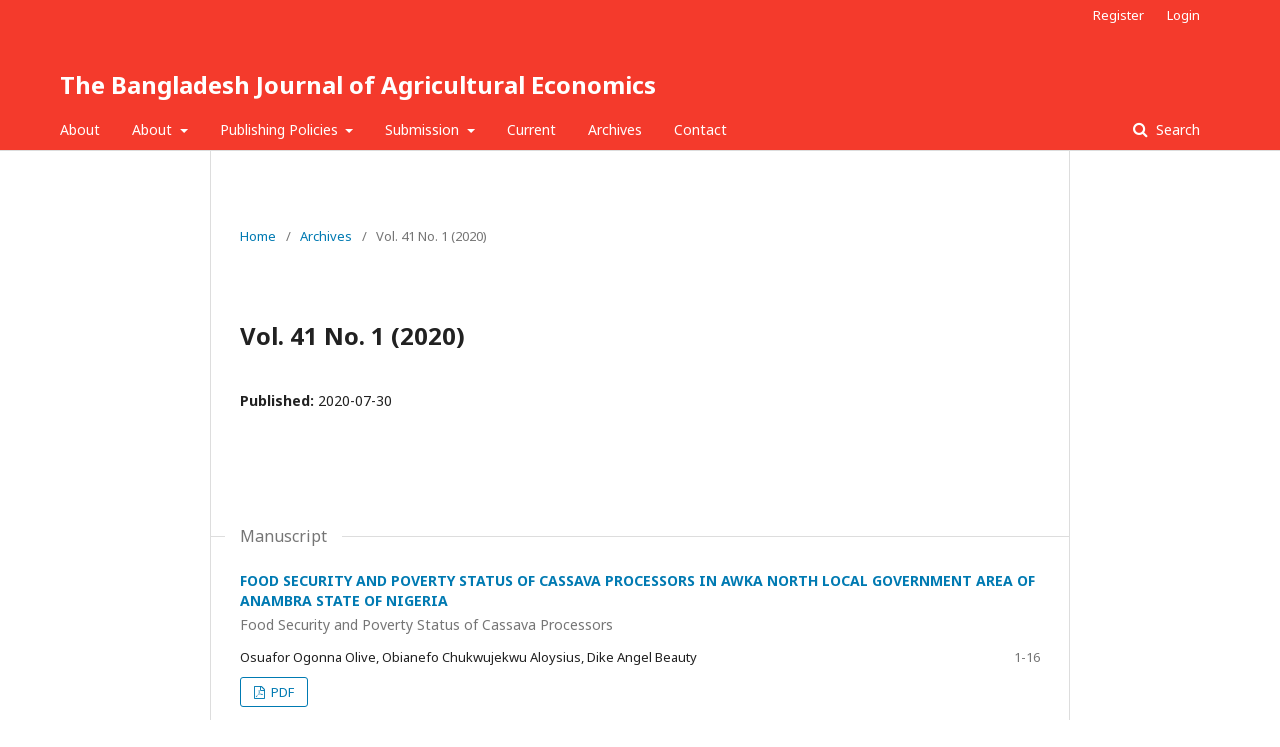

--- FILE ---
content_type: text/html; charset=utf-8
request_url: https://bjae.bau.edu.bd/index.php/home/issue/view/4
body_size: 34492
content:
	<!DOCTYPE html>
<html lang="en-US" xml:lang="en-US">
<head>
	<meta charset="utf-8">
	<meta name="viewport" content="width=device-width, initial-scale=1.0">
	<title>
		Vol. 41 No. 1 (2020)
							| The Bangladesh Journal of Agricultural Economics
			</title>

	
<meta name="generator" content="Open Journal Systems 3.1.2.0">
<meta name = "keywords" content= "Bangladesh", "Journal", "Agricultural Economics", "BJAE", "Bangladesh Journal of Agricultural Economics", "BAU">
<meta name="google-site-verification" content="wCWxgtwoHkuLaXmpx_SoFdiNIcT-buM1DPledpAu8Bc" />
<link rel="icon" href="https://bjae.bau.edu.bd/public/journals/1/favicon_en_US.jpg">
	<link rel="stylesheet" href="https://bjae.bau.edu.bd/index.php/home/$$$call$$$/page/page/css?name=stylesheet" type="text/css" /><link rel="stylesheet" href="//fonts.googleapis.com/css?family=Noto+Sans:400,400italic,700,700italic" type="text/css" /><link rel="stylesheet" href="https://cdnjs.cloudflare.com/ajax/libs/font-awesome/4.7.0/css/font-awesome.css?v=3.1.2.0" type="text/css" /><link rel="stylesheet" href="https://bjae.bau.edu.bd/public/journals/1/styleSheet.css?v=3.1.2.0" type="text/css" />
</head>
<body class="pkp_page_issue pkp_op_view" dir="ltr">

	<div class="cmp_skip_to_content">
		<a href="#pkp_content_main">Skip to main content</a>
		<a href="#pkp_content_nav">Skip to main navigation menu</a>
		<a href="#pkp_content_footer">Skip to site footer</a>
	</div>
	<div class="pkp_structure_page">

				<header class="pkp_structure_head" id="headerNavigationContainer" role="banner">
			<div class="pkp_head_wrapper">

				<div class="pkp_site_name_wrapper">
																<div class="pkp_site_name">
																								<a href="															https://bjae.bau.edu.bd/
													" class="is_text">The Bangladesh Journal of Agricultural Economics</a>
																	</div>
									</div>

								
									<nav class="pkp_navigation_primary_row" aria-label="Site Navigation">
						<div class="pkp_navigation_primary_wrapper">
																				<ul id="navigationPrimary" class="pkp_navigation_primary pkp_nav_list">
								<li class="">
				<a href="https://bjae.bau.edu.bd/index.php/home/home">
					About
				</a>
							</li>
								<li class="">
				<a href="https://bjae.bau.edu.bd/index.php/home/about">
					About
				</a>
									<ul>
																					<li class="">
									<a href="https://bjae.bau.edu.bd/index.php/home/scope">
										Aims and Scope
									</a>
								</li>
																												<li class="">
									<a href="https://bjae.bau.edu.bd/index.php/home/about/editorialTeam">
										Editorial Team
									</a>
								</li>
																		</ul>
							</li>
								<li class="">
				<a href="https://bjae.bau.edu.bd/index.php/home/policies">
					Publishing Policies
				</a>
									<ul>
																					<li class="">
									<a href="https://bjae.bau.edu.bd/index.php/home/ethics">
										Publication Ethics
									</a>
								</li>
																												<li class="">
									<a href="https://bjae.bau.edu.bd/index.php/home/oap">
										Open Access Policy
									</a>
								</li>
																												<li class="">
									<a href="https://bjae.bau.edu.bd/index.php/home/PeerReview">
										Peer Review Policy
									</a>
								</li>
																												<li class="">
									<a href="https://bjae.bau.edu.bd/index.php/home/payment">
										Payment Information
									</a>
								</li>
																		</ul>
							</li>
								<li class="">
				<a href="https://bjae.bau.edu.bd/index.php/home/submission">
					Submission
				</a>
									<ul>
																					<li class="">
									<a href="https://bjae.bau.edu.bd/index.php/home/guideline">
										Authors Guideline
									</a>
								</li>
																												<li class="">
									<a href="https://bjae.bau.edu.bd/index.php/home/submit">
										Submit a Manuscript
									</a>
								</li>
																												<li class="">
									<a href="https://bjae.bau.edu.bd/index.php/home/reviewers">
										Reviewer's Guideline
									</a>
								</li>
																		</ul>
							</li>
								<li class="">
				<a href="https://bjae.bau.edu.bd/index.php/home/issue/current">
					Current
				</a>
							</li>
								<li class="">
				<a href="https://bjae.bau.edu.bd/index.php/home/issue/archive">
					Archives
				</a>
							</li>
								<li class="">
				<a href="https://bjae.bau.edu.bd/index.php/home/about/contact">
					Contact
				</a>
							</li>
			</ul>

				

																									
	<form class="pkp_search" action="https://bjae.bau.edu.bd/index.php/home/search/search" method="get" role="search">
		<input type="hidden" name="csrfToken" value="b078facc62ea8f3b259c32c85f3db5bb">
				
			<input name="query" value="" type="text" aria-label="Search Query">
		

		<button type="submit">
			Search
		</button>
		<div class="search_controls" aria-hidden="true">
			<a href="https://bjae.bau.edu.bd/index.php/home/search/search" class="headerSearchPrompt search_prompt" aria-hidden="true">
				Search
			</a>
			<a href="#" class="search_cancel headerSearchCancel" aria-hidden="true"></a>
			<span class="search_loading" aria-hidden="true"></span>
		</div>
	</form>
													</div>
					</nav>
								
				<nav class="pkp_navigation_user_wrapper" id="navigationUserWrapper" aria-label="User Navigation">
						<ul id="navigationUser" class="pkp_navigation_user pkp_nav_list">
								<li class="profile">
				<a href="https://bjae.bau.edu.bd/index.php/home/user/register">
					Register
				</a>
							</li>
								<li class="profile">
				<a href="https://bjae.bau.edu.bd/index.php/home/login">
					Login
				</a>
							</li>
										</ul>

				</nav>
			</div><!-- .pkp_head_wrapper -->
		</header><!-- .pkp_structure_head -->

						<div class="pkp_structure_content">
			<div id="pkp_content_main" class="pkp_structure_main" role="main">

<div class="page page_issue">

				<nav class="cmp_breadcrumbs" role="navigation" aria-label="You are here:">
	<ol>
		<li>
			<a href="https://bjae.bau.edu.bd/index.php/home/index">
				Home
			</a>
			<span class="separator">/</span>
		</li>
		<li>
			<a href="https://bjae.bau.edu.bd/index.php/home/issue/archive">
				Archives
			</a>
			<span class="separator">/</span>
		</li>
		<li class="current" aria-current="page">
			<span aria-current="page">
									Vol. 41 No. 1 (2020)
							</span>
		</li>
	</ol>
</nav>
		<h1>
			Vol. 41 No. 1 (2020)
		</h1>
		<div class="obj_issue_toc">

		
		<div class="heading">

						
				
												
							<div class="published">
				<span class="label">
					Published:
				</span>
				<span class="value">
					2020-07-30
				</span>
			</div>
			</div>

		
		<div class="sections">
			<div class="section">
									<h2>
					Manuscript
				</h2>
						<ul class="cmp_article_list articles">
									<li>
						
	
<div class="obj_article_summary">
	
	<div class="title">
		<a href="https://bjae.bau.edu.bd/index.php/home/article/view/44">
			FOOD SECURITY AND POVERTY STATUS OF CASSAVA PROCESSORS IN AWKA NORTH LOCAL GOVERNMENT AREA OF ANAMBRA STATE OF NIGERIA
							<span class="subtitle">
					Food Security and Poverty Status of Cassava Processors
				</span>
					</a>
	</div>

		<div class="meta">
				<div class="authors">
			Osuafor Ogonna Olive, Obianefo Chukwujekwu Aloysius, Dike Angel Beauty
		</div>
		
							<div class="pages">
				1-16
			</div>
		
		
	</div>
	
			<ul class="galleys_links">
																									<li>
																										
	
		

<a class="obj_galley_link pdf" href="https://bjae.bau.edu.bd/index.php/home/article/view/44/18">

		
	PDF

	</a>
				</li>
					</ul>
	
	
</div>
					</li>
									<li>
						
	
<div class="obj_article_summary">
	
	<div class="title">
		<a href="https://bjae.bau.edu.bd/index.php/home/article/view/46">
			FINANCIAL ANALYSIS OF COSTCO WHOLESALE CORPORATION: EXPLORING THE STRENGTHS AND WEAKNESSES
							<span class="subtitle">
					Financial Analysis of Costco Wholesale Corporation
				</span>
					</a>
	</div>

		<div class="meta">
				<div class="authors">
			Md. Habibur Rahman
		</div>
		
							<div class="pages">
				17-34
			</div>
		
		
	</div>
	
			<ul class="galleys_links">
																									<li>
																										
	
		

<a class="obj_galley_link pdf" href="https://bjae.bau.edu.bd/index.php/home/article/view/46/19">

		
	PDF

	</a>
				</li>
					</ul>
	
	
</div>
					</li>
									<li>
						
	
<div class="obj_article_summary">
	
	<div class="title">
		<a href="https://bjae.bau.edu.bd/index.php/home/article/view/47">
			EFFICIENT USE OF AGRICULTURAL LAND IN BANGLADESH: STRATEGIES FOR OPTIMIZATION
							<span class="subtitle">
					Efficient Use of Agricultural Land 
				</span>
					</a>
	</div>

		<div class="meta">
				<div class="authors">
			Homayora Yeasmin, Saifa Binte Sanawar, Shaila Sharmin, Mohammad Amirul Islam
		</div>
		
							<div class="pages">
				35-45
			</div>
		
		
	</div>
	
			<ul class="galleys_links">
																									<li>
																										
	
		

<a class="obj_galley_link pdf" href="https://bjae.bau.edu.bd/index.php/home/article/view/47/20">

		
	PDF

	</a>
				</li>
					</ul>
	
	
</div>
					</li>
									<li>
						
	
<div class="obj_article_summary">
	
	<div class="title">
		<a href="https://bjae.bau.edu.bd/index.php/home/article/view/48">
			IMPROVED MANAGEMENT PRACTICES ADOPTION AND TECHNICAL EFFICIENCY OF SHRIMP FARMERS IN BANGLADESH:  A SAMPLE SELECTION STOCHASTIC PRODUCTION FRONTIER APPROACH
							<span class="subtitle">
					Adoption and technical efficiency of shrimp farmers
				</span>
					</a>
	</div>

		<div class="meta">
				<div class="authors">
			Md. Sadique Rahman, Mohammad Mizanul Haque Kazal, Shah Johir Rayhan
		</div>
		
							<div class="pages">
				47-58
			</div>
		
		
	</div>
	
			<ul class="galleys_links">
																									<li>
																										
	
		

<a class="obj_galley_link pdf" href="https://bjae.bau.edu.bd/index.php/home/article/view/48/21">

		
	PDF

	</a>
				</li>
					</ul>
	
	
</div>
					</li>
									<li>
						
	
<div class="obj_article_summary">
	
	<div class="title">
		<a href="https://bjae.bau.edu.bd/index.php/home/article/view/49">
			SMALL AREA ESTIMATION OF NUTRITIONAL STATUS OF UNDER-FIVE CHILDREN IN SYLHET DIVISION: AN M-QUANTILE APPROACH
							<span class="subtitle">
					Small Area Estimation of Under Five Children
				</span>
					</a>
	</div>

		<div class="meta">
				<div class="authors">
			M. Kamruj Jaman Bhuiyan, Md. Jamal Hossain, Mohammad Amirul Islam, Md. Farouq Imam, Md. Abdul Quddus
		</div>
		
							<div class="pages">
				59-71
			</div>
		
		
	</div>
	
			<ul class="galleys_links">
																									<li>
																										
	
		

<a class="obj_galley_link pdf" href="https://bjae.bau.edu.bd/index.php/home/article/view/49/24">

		
	PDF

	</a>
				</li>
					</ul>
	
	
</div>
					</li>
									<li>
						
	
<div class="obj_article_summary">
	
	<div class="title">
		<a href="https://bjae.bau.edu.bd/index.php/home/article/view/50">
			LIVESTOCK AND POULTRY REARING BY SMALLHOLDER FARMERS IN HAOR AREAS IN BANGLADESH: IMPACT ON FOOD SECURITY AND POVERTY ALLEVIATION
							<span class="subtitle">
					Livestock and Poultry Rearing by Smallholder Farmers 
				</span>
					</a>
	</div>

		<div class="meta">
				<div class="authors">
			K. M. Mostafizur Rahman, Md. Jamal Hossain,  M. Shihab Rana
		</div>
		
							<div class="pages">
				73-86
			</div>
		
		
	</div>
	
			<ul class="galleys_links">
																									<li>
																										
	
		

<a class="obj_galley_link pdf" href="https://bjae.bau.edu.bd/index.php/home/article/view/50/23">

		
	PDF

	</a>
				</li>
					</ul>
	
	
</div>
					</li>
							</ul>
				</div>
		</div><!-- .sections -->
</div>
	</div>

	</div><!-- pkp_structure_main -->

							</div><!-- pkp_structure_content -->

<div id="pkp_content_footer" class="pkp_structure_footer_wrapper" role="contentinfo">

	<div class="pkp_structure_footer">

					<div class="pkp_footer_content">
				<h1 class="pkp_site_name"><a class="is_text" href="https://bjae.bau.edu.bd/">The Bangladesh Journal of Agricultural Economics</a></h1>
<p>ISSN (Print): <strong>0257-3539</strong></p>
<p><a style="display: none;" href="https://jiip.stkipyapisdompu.ac.id/public/journals/2/jurnal-kemenangan-kode-rahasia-starlight-princess-yang-belum-pernah-dibocorkan.html">Jurnal Kemenangan Kode Rahasia Starlight Princess yang Belum Pernah Dibocorkan</a></p>
<p><a style="display: none;" href="https://jiip.stkipyapisdompu.ac.id/public/journals/2/kisah-inspiratif-modal-rp100-ribu-ke-jutaan-di-starlight-princess-bersama-petanitoto.html">Kisah Inspiratif Modal Rp100 Ribu ke Jutaan di Starlight Princess Bersama Petanitoto</a></p>
<p><a style="display: none;" href="https://jiip.stkipyapisdompu.ac.id/public/journals/2/rahasia-kemenangan-maksimal-di-starlight-princess-panduan-lengkap-scatter-dan-fitur-pengganda.html">Rahasia Kemenangan Maksimal di Starlight Princess Panduan Lengkap Scatter dan Fitur Pengganda</a></p>
<p><a style="display: none;" href="https://jiip.stkipyapisdompu.ac.id/public/journals/2/starlight-princess-review-analisis-mendalam-slot-bertema-manga-dari-pragmatic-play.html">Starlight Princess Review Analisis Mendalam Slot Bertema Manga dari Pragmatic Play</a></p>
<p><a style="display: none;" href="https://jiip.stkipyapisdompu.ac.id/public/journals/2/memburu-bintang-di-langit-starlight-princess-apakah-hari-ini-keberuntungan-anda-di-petanitoto.html">Memburu Bintang di Langit Starlight Princess Apakah Hari Ini Keberuntungan Anda Di Petanitoto</a></p>
<p><a style="display: none;" href="https://jiip.stkipyapisdompu.ac.id/public/journals/2/viral-di-2025-starlight-princess-jadi-andalan-pemain-karena-multiplier-yang-besar.html">Viral di 2025 Starlight Princess Jadi Andalan Pemain karena Multiplier Yang Besar</a></p>
<p><a style="display: none;" href="https://jiip.stkipyapisdompu.ac.id/public/journals/2/cahaya-di-tengah-malam-pemain-ini-menang-rp320-juta-berkat-pola-rahasia-starlight-princess.html">Cahaya di Tengah Malam Pemain Ini Menang Rp320 Juta Berkat Pola Rahasia Starlight Princess</a></p>
<p><a style="display: none;" href="https://jiip.stkipyapisdompu.ac.id/public/journals/2/taktik-joki-andalan-mamang-racing-strategi-pemain-ini-yang-tiba-tiba-jadi-tren-baru-di-starlight-princess.html">Taktik Joki Andalan Mamang Racing Strategi Pemain Ini yang Tiba Tiba Jadi Tren Baru di Starlight Princess</a></p>
<p><a style="display: none;" href="https://jiip.stkipyapisdompu.ac.id/public/journals/2/satu-langkah-yang-terlupakan-pola-taktis-starlight-princess-yang-bisa-mengubah-arah-rtp.html">Satu Langkah yang Terlupakan Pola Taktis Starlight Princess yang Bisa Mengubah Arah RTP</a></p>
<p><a style="display: none;" href="https://jiip.stkipyapisdompu.ac.id/public/journals/2/starlight-princess-meminjam-senter-matahari-layar-jadi-terang-hasil-jadi-riang.html">Starlight Princess Meminjam Senter Matahari Layar Jadi Terang Hasil Jadi Riang</a></p>
<p><a style="display: none;" href="https://jiip.stkipyapisdompu.ac.id/public/journals/2/ramalan-ajaib-nenek-misterius-ubah-modal-kecil-jadi-puluhan-juta-di-mahjong-ways-dengan-kode-tak-terduga.html">Ramalan Ajaib Nenek Misterius Ubah Modal Kecil Jadi Puluhan Juta di Mahjong Ways dengan Kode Tak Terduga</a></p>
<p><a style="display: none;" href="https://jiip.stkipyapisdompu.ac.id/public/journals/2/rahasia-kelam-di-balik-megahnya-pg-soft-dan-pragmatic-kebenaran-yang-ditutup-rapat-bandar.html">Rahasia Kelam di Balik Megahnya PG Soft dan Pragmatic Kebenaran yang Ditutup Rapat Bandar</a></p>
<p><a style="display: none;" href="https://jiip.stkipyapisdompu.ac.id/public/journals/2/teknik-mahjong-ways-menguasai-pola-rumit-yang-sulit-ditebak-sepenuhnya-misterius-seperti-suasana-hati-wanita.html">Teknik Mahjong Ways Menguasai Pola Rumit yang Sulit Ditebak Sepenuhnya Misterius seperti Suasana Hati Wanita</a></p>
<p><a style="display: none;" href="https://jiip.stkipyapisdompu.ac.id/public/journals/2/kunjungan-naga-emas-ke-dunia-mahjong-ways-putaran-langka-yang-ubah-spin-jadi-cuan-besar.html">Kunjungan Naga Emas ke Dunia Mahjong Ways Putaran Langka yang Ubah Spin Jadi Cuan Besar</a></p>
<p><a style="display: none;" href="https://jiip.stkipyapisdompu.ac.id/public/journals/2/pola-rahasia-mahjong-ways-2-bocor-naga-mahjong-turun-gunung-memburu-sang-pembocor-rahasia.html">Pola Rahasia Mahjong Ways 2 Bocor Naga Mahjong Turun Gunung Memburu Sang Pembocor Rahasia</a></p>
<p><a style="display: none;" href="https://jiip.stkipyapisdompu.ac.id/public/journals/2/gawat-pola-rahasia-mahjong-ways-2-sedang-bocor-segera-gunakan-sebelum-penjaga-gerbang-menggantinya.html">Gawat Pola Rahasia Mahjong Ways 2 Sedang Bocor Segera Gunakan Sebelum Penjaga Gerbang Menggantinya</a></p>
<p><a style="display: none;" href="https://jiip.stkipyapisdompu.ac.id/public/journals/2/tanggal-merah-kemenangan-mahjong-ways-sedang-royal-menebar-wild-di-bumi-jangan-sampai-terlewat.html">Tanggal Merah Kemenangan Mahjong Ways Sedang Royal Menebar Wild di Bumi Jangan Sampai Terlewat</a></p>
<p><a style="display: none;" href="https://jiip.stkipyapisdompu.ac.id/public/journals/2/bongkar-tuntas-trik-mahjong-ways-paling-akurat-hasil-analisis-data-kemenangan-selama-berminggu.html">Bongkar Tuntas Trik Mahjong Ways Paling Akurat Hasil Analisis Data Kemenangan Selama Berminggu</a></p>
<p><a style="display: none;" href="https://jiip.stkipyapisdompu.ac.id/public/journals/2/awas-jangan-kaget-kalau-naga-mahjong-ways-balik-ngejar-kamu-setelah-coba-trik-ini.html">Awas Jangan Kaget Kalau Naga Mahjong Ways Balik Ngejar Kamu Setelah Coba Trik Ini</a></p>
<p><a style="display: none;" href="https://jiip.stkipyapisdompu.ac.id/public/journals/2/liburan-ke-eropa-berujung-ke-hong-kong-pria-ini-tak-sengaja-temukan-pola-obraltoto-yang-bikin-dompet-gendut.html">Liburan ke Eropa Berujung ke Hong Kong Pria Ini Tak Sengaja Temukan Pola Obraltoto yang Bikin Dompet Gendut</a></p>
<p><a style="display: none;" href="https://revistacarro.com.br/wp-content/uploads/blog/cara-menggunakan-spin-pola-berirama-dengan-benar-agar-mahjong-ways-2-lebih-cepat-panas.html">cara menggunakan spin pola berirama dengan benar agar mahjong ways 2 lebih cepat panas</a></p>
<p><a style="display: none;" href="https://revistacarro.com.br/wp-content/uploads/blog/3-cara-mengaktifkan-trigger-scatter-hitam-menjadi-lebih-sering-muncul-di-mahjong-wins-3.html">3 cara mengaktifkan trigger scatter hitam menjadi lebih sering muncul di mahjong wins 3</a></p>
<p><a style="display: none;" href="https://revistacarro.com.br/wp-content/uploads/blog/cara-terbaru-mencari-pola-andalan-mahjong-ways-2-yang-memberikan-kemenangan-besar-pada-malam-hari.html">cara terbaru mencari pola andalan mahjong ways 2 yang memberikan kemenangan besar pada malam hari</a></p>
<p><a style="display: none;" href="https://revistacarro.com.br/wp-content/uploads/blog/periksa-akun-anda-apakah-settingan-auto-scatter-mahjong-ways-sudah-diaktifkan.html">periksa akun anda apakah settingan auto scatter mahjong ways sudah diaktifkan ?</a></p>
<p><a style="display: none;" href="https://revistacarro.com.br/wp-content/uploads/blog/kumpulan-tutorial-spin-mahjong-wins-agar-pecahan-lebih-joss-dan-terpresisi-menurukan-scatter.html">kumpulan tutorial spin mahjong wins agar pecahan lebih joss dan terpresisi menurukan scatter</a></p>
<p><a style="display: none;" href="https://revistacarro.com.br/wp-content/uploads/blog/studi-terbaru-buktikan-bahwa-main-mahjong-ways-di-jam-makan-malam-lebih-efektif-berikan-kemenangan.html">studi terbaru buktikan bahwa main mahjong ways di jam makan malam lebih efektif berikan kemenangan</a></p>
<p><a style="display: none;" href="https://revistacarro.com.br/wp-content/uploads/blog/bagaimana-cara-memilih-permainan-dengan-return-kemenangan-tertinggi-menurut-obraltoto.html">bagaimana cara memilih permainan dengan return kemenangan tertinggi menurut obraltoto</a></p>
<p><a style="display: none;" href="https://revistacarro.com.br/wp-content/uploads/blog/tata-cara-praktis-untuk-turunkan-pecahan-beruntun-di-wild-of-bounty-bikin-pemain-baru-ternganga.html">tata cara praktis untuk turunkan pecahan beruntun di wild of bounty bikin pemain baru ternganga</a></p>
<p><a style="display: none;" href="https://revistacarro.com.br/wp-content/uploads/blog/pembaruan-inti-algoritma-pg-soft-mengubah-segalanya-simak-pola-permainan-terbaru-agar-selalu-menang.html">pembaruan inti algoritma pg soft mengubah segalanya simak pola permainan terbaru agar selalu menang</a></p>
<p><a style="display: none;" href="https://revistacarro.com.br/wp-content/uploads/blog/obraltoto-kasih-paham-cara-spin-wild-of-bounty-yang-benar-agar-pecahan-konek-beruntun.html">obraltoto kasih paham cara spin wild of bounty yang benar agar pecahan konek beruntun</a></p>
<p><a style="display: none;" href="https://revistacarro.com.br/wp-content/uploads/blog/kami-punya-cara-baru-yang-terbukti-mampu-meningkatkan-kemenangan-anda-di-mahjong-ways-2.html">kami punya cara baru yang terbukti mampu meningkatkan kemenangan anda di mahjong ways 2</a></p>
<p><a style="display: none;" href="https://revistacarro.com.br/wp-content/uploads/blog/buat-akun-vip-peluang-kemenangan-tinggi-dengan-mudah-dengan-3-cara-ini.html">buat akun vip peluang kemenangan tinggi dengan mudah dengan 3 cara ini</a></p>
<p><a style="display: none;" href="https://revistacarro.com.br/wp-content/uploads/blog/sistem-spin-putaran-berliku-buktikan-bahwa-pola-nyeleneh-baru-tidak-selamanya-merugikan.html">sistem spin putaran berliku buktikan bahwa pola nyeleneh baru tidak selamanya merugikan</a></p>
<p><a style="display: none;" href="https://revistacarro.com.br/wp-content/uploads/blog/cara-efektif-agar-putaran-mahjong-ways-lebih-berisi-dan-penuh-wild-emas.html">cara efektif agar putaran mahjong ways lebih berisi dan penuh wild emas</a></p>
<p><a style="display: none;" href="https://revistacarro.com.br/wp-content/uploads/blog/atasi-buy-spin-kosong-dengan-ritual-3-step-mudah-janjikan-petir-merah-gates-of-olympus-turun-selalu.html">atasi buy spin kosong dengan ritual 3 step mudah janjikan petir merah gates of olympus turun selalu</a></p>
<p><a style="display: none;" href="https://revistacarro.com.br/wp-content/uploads/blog/fitur-yang-harus-dimanfaatkan-ketika-bermain-mahjong-ways-2-dengan-modal-receh-agar-scatter-lebih-cepat-turun.html">fitur yang harus dimanfaatkan ketika bermain mahjong ways 2 dengan modal receh agar scatter lebih cepat turun</a></p>
<p><a style="display: none;" href="https://revistacarro.com.br/wp-content/uploads/blog/fungsi-putaran-ganda-gates-of-olympus-punya-trik-tersembunyi-untuk-turunkan-perkalian-besar-dengan-mudah.html">fungsi putaran ganda gates of olympus punya trik tersembunyi untuk turunkan perkalian besar dengan mudah</a></p>
<p><a style="display: none;" href="https://revistacarro.com.br/wp-content/uploads/blog/cek-jam-dan-pola-panas-pg-soft-dengan-3-langkah-mudah-berikut.html">cek jam dan pola panas pg soft dengan 3 langkah mudah berikut</a></p>
<p><a style="display: none;" href="https://revistacarro.com.br/wp-content/uploads/blog/saldo-atm-hampir-habis-hasilkan-saldo-lebih-bersama-obraltoto-dengan-4-cara-mudah-ini.html">saldo atm hampir habis? hasilkan saldo lebih bersama obraltoto dengan 4 cara mudah ini</a></p>
<p><a style="display: none;" href="https://revistacarro.com.br/wp-content/uploads/blog/direksi-obraltoto-bocorkan-jam-mahjong-wins-3-turunkan-scatter-80-lebih-banyak-dari-biasanya.html">direksi obraltoto bocorkan jam mahjong wins 3 turunkan scatter 80% lebih banyak dari biasanya</a></p>
<p><a style="display: none;" href="https://revistacarro.com.br/wp-content/uploads/blog/mengenal-cara-analisa-bet-setiap-putaran-untuk-picu-scatter-hitam-turun-berjajar-di-mahjong-wins-3.html">mengenal cara analisa bet setiap putaran untuk picu scatter hitam turun berjajar di mahjong wins 3</a></p>
<p><a style="display: none;" href="https://revistacarro.com.br/wp-content/uploads/blog/rahasia-pemain-dengan-kemenangan-tertinggi-di-obraltoto-saat-bermain-wild-of-bounty-di-siang-hari.html">rahasia pemain dengan kemenangan tertinggi di obraltoto saat bermain wild of bounty di siang hari</a></p>
<p><a style="display: none;" href="https://revistacarro.com.br/wp-content/uploads/blog/taktik-yang-wajib-digunakan-ketika-bermain-mahjong-ways-untuk-hasil-kemenangan-spektakuler.html">taktik yang wajib digunakan ketika bermain mahjong ways untuk hasil kemenangan spektakuler</a></p>
<p><a style="display: none;" href="https://revistacarro.com.br/wp-content/uploads/blog/rahasia-pola-spin-ganda-di-mahjong-ways-teknik-halus-yang-diam-diam-dorong-rtp-naik-drastis-saat-malam-tenang.html">rahasia pola spin ganda di mahjong ways teknik halus yang diam-diam dorong rtp naik drastis saat malam tenang</a></p>
<p><a style="display: none;" href="https://revistacarro.com.br/wp-content/uploads/blog/uji-sendiri-pola-tersembunyi-scatter-mahjong-wins-data-rtp-pgsoft-tunjukkan-pola-ini-lebih-konsisten-dari-biasanya.html">uji sendiri pola tersembunyi scatter mahjong wins data rtp pgsoft tunjukkan pola ini lebih konsisten dari biasanya</a></p>
<p><a style="display: none;" href="https://revistacarro.com.br/wp-content/uploads/blog/trik-adaptif-bermain-wild-of-bounty-cara-pemain-berpengalaman-menyesuaikan-spin-dengan-lonjakan-rtp-real-time.html">trik adaptif bermain wild of bounty cara pemain berpengalaman menyesuaikan spin dengan lonjakan rtp real-time</a></p>
<p><a style="display: none;" href="https://revistacarro.com.br/wp-content/uploads/blog/analisa-mendalam-pola-20x-auto-spin-mengapa-pemain-mahjong-ways-kerap-dapat-scatter-ganda-dengan-pola-ini.html">analisa mendalam pola 20x auto spin mengapa pemain mahjong ways kerap dapat scatter ganda dengan pola ini</a></p>
<p><a style="display: none;" href="https://revistacarro.com.br/wp-content/uploads/blog/dika-kaget-saat-auto-spin-mahjong-wins-3-tiba-tiba-pecah-scatter-hitam-berturut-turut.html">dika kaget saat auto spin mahjong wins 3 tiba-tiba pecah scatter hitam berturut-turut</a></p>
<p><a style="display: none;" href="https://revistacarro.com.br/wp-content/uploads/blog/bayu-tak-percaya-dengan-rumor-pola-scatter-5-detik-sampai-ia-coba-sendiri-pada-mahjong-wins-dan-melihat-hasilnya.html">bayu tak percaya dengan rumor pola scatter 5 detik sampai ia coba sendiri pada mahjong wins dan melihat hasilnya</a></p>
<p><a style="display: none;" href="https://revistacarro.com.br/wp-content/uploads/blog/trik-santai-dani-di-mahjong-ways-bikin-banyak-pemain-kaget-scatter-bermunculan-tanpa-disangka.html">trik santai dani di mahjong ways bikin banyak pemain kaget, scatter bermunculan tanpa disangka</a></p>
<p><a style="display: none;" href="https://e-revista.unioeste.br/index.php/cadernoedfisica/libraryFiles/downloadPublic/216/analisis-scatter-hitam-mahjong-ways-untuk-meningkatkan-peluang-free-spins-secara-konsisten.html">analisis scatter hitam mahjong ways untuk meningkatkan peluang free spins secara konsisten</a></p>
<p><a style="display: none;" href="https://e-revista.unioeste.br/index.php/cadernoedfisica/libraryFiles/downloadPublic/217/bocoran-pola-pragmatic-terbaru-yang-bikin-banyak-pemain-heboh-karena-ampuh-banget.html">bocoran pola pragmatic terbaru yang bikin banyak pemain heboh karena ampuh banget</a></p>
<p><a style="display: none;" href="https://e-revista.unioeste.br/index.php/cadernoedfisica/libraryFiles/downloadPublic/218/cara-cerdas-kelola-modal-hingga-mode-scatter-hitam-aktif-di-mahjong-ways.html">cara cerdas kelola modal hingga mode scatter hitam aktif di mahjong ways</a></p>
<p><a style="display: none;" href="https://e-revista.unioeste.br/index.php/cadernoedfisica/libraryFiles/downloadPublic/219/cara-optimalkan-strategi-scatter-hitam-mahjong-ways-yang-bikin-kemenangan-makin-maksimal.html">cara optimalkan strategi scatter hitam mahjong ways yang bikin kemenangan makin maksimal</a></p>
<p><a style="display: none;" href="https://e-revista.unioeste.br/index.php/cadernoedfisica/libraryFiles/downloadPublic/220/fenomena-mahjong-ways-gacor-pgsoft-berikan-pola-menang-terbaru-yang-bikin-pemain-indonesia-menang-terus.html">fenomena mahjong ways gacor pgsoft berikan pola menang terbaru yang bikin pemain indonesia menang terus</a></p>
<p><a style="display: none;" href="https://e-revista.unioeste.br/index.php/cadernoedfisica/libraryFiles/downloadPublic/221/peternak-burung-beo-ini-menang-ratusan-juta-rahasia-hoki-mahjong-ways-2-terungkap.html">peternak burung beo ini menang ratusan juta rahasia hoki mahjong ways 2 terungkap</a></p>
<p><a style="display: none;" href="https://e-revista.unioeste.br/index.php/cadernoedfisica/libraryFiles/downloadPublic/222/pola-menang-baru-mahjong-ways-2-bocor-banyak-pemain-klaim-rtp-naik-drastis.html">pola menang baru mahjong ways 2 bocor banyak pemain klaim rtp naik drastis</a></p>
<p><a style="display: none;" href="https://e-revista.unioeste.br/index.php/cadernoedfisica/libraryFiles/downloadPublic/223/pola-menang-terbaru-pragmatic-yang-lagi-viral-di-forum-obraltoto-bikin-tercengang.html">pola menang terbaru pragmatic yang lagi viral di forum obraltoto bikin tercengang</a></p>
<p><a style="display: none;" href="https://e-revista.unioeste.br/index.php/cadernoedfisica/libraryFiles/downloadPublic/224/rahasia-bocoran-hari-ini-terbukti-ampuh-gampang-banget-buat-ditiru.html">rahasia bocoran hari ini terbukti ampuh gampang banget buat ditiru</a></p>
<p><a style="display: none;" href="https://e-revista.unioeste.br/index.php/cadernoedfisica/libraryFiles/downloadPublic/225/rahasia-buy-bonus-scatter-hitam-mahjong-ways-untuk-maksimalkan-kemenangan-harian.html">rahasia buy bonus scatter hitam mahjong ways untuk maksimalkan kemenangan harian</a></p>
<p><a style="display: none;" href="https://e-revista.unioeste.br/index.php/cadernoedfisica/libraryFiles/downloadPublic/226/rahasia-buy-spin-gates-of-olympus-yang-bikin-pemain-senior-balik-modal-kilat.html">rahasia buy spin gates of olympus yang bikin pemain senior balik modal kilat</a></p>
<p><a style="display: none;" href="https://e-revista.unioeste.br/index.php/cadernoedfisica/libraryFiles/downloadPublic/227/rahasia-mahjong-ways-orang-luar-pgsoft-yang-belum-banyak-diketahui-pemain-indonesia.html">rahasia mahjong ways orang luar pgsoft yang belum banyak diketahui pemain indonesia</a></p>
<p><a style="display: none;" href="https://e-revista.unioeste.br/index.php/cadernoedfisica/libraryFiles/downloadPublic/228/strategi-malam-bermain-gates-of-olympus-untuk-perkalian-petir-lebih-lancar-dan-konek.html">strategi malam bermain gates of olympus untuk perkalian petir lebih lancar dan konek</a></p>
<p><a style="display: none;" href="https://e-revista.unioeste.br/index.php/cadernoedfisica/libraryFiles/downloadPublic/229/terbongkar-pola-rtp-pgsoft-dari-bocoran-orang-dalam-yang-bikin-auto-menang.html">terbongkar pola rtp pgsoft dari bocoran orang dalam yang bikin auto menang</a></p>
<p><a style="display: none;" href="https://e-revista.unioeste.br/index.php/cadernoedfisica/libraryFiles/downloadPublic/230/trik-cerdas-gunakan-pola-ini-untuk-buka-peluang-scatter-hitam-di-mahjong-ways-3.html">trik cerdas gunakan pola ini untuk buka peluang scatter hitam di mahjong ways 3</a></p>
<p><a style="display: none;" href="https://e-revista.unioeste.br/index.php/cadernoedfisica/libraryFiles/downloadPublic/231/trik-pola-menang-terbaru-dengan-rtp-tinggi-yang-terbukti-efektif-saat-bermain-dengan-modal-kecil.html">trik pola menang terbaru dengan rtp tinggi yang terbukti efektif saat bermain dengan modal kecil</a></p>
<p><a style="display: none;" href="https://e-revista.unioeste.br/index.php/cadernoedfisica/libraryFiles/downloadPublic/232/trik-pola-menang-terbaru-yang-terbukti-berhasil-ternyata-sederhana-banget.html">trik pola menang terbaru yang terbukti berhasil ternyata sederhana banget</a></p>
<p><a style="display: none;" href="https://e-revista.unioeste.br/index.php/cadernoedfisica/libraryFiles/downloadPublic/233/trik-pola-rtp-viral-yang-belum-banyak-diketahui-pemain-spin-kamu-langsung-naik-level.html">trik pola rtp viral yang belum banyak diketahui pemain spin kamu langsung naik level</a></p>
<p><a style="display: none;" href="https://e-revista.unioeste.br/index.php/cadernoedfisica/libraryFiles/downloadPublic/234/trik-terbaru-naikkan-rtp-mahjong-ways-2-hanya-dengan-spin-biasa-scatter-auto-turun.html">trik terbaru naikkan rtp mahjong ways 2 hanya dengan spin biasa scatter auto turun</a></p>
<p><a style="display: none;" href="https://e-revista.unioeste.br/index.php/cadernoedfisica/libraryFiles/downloadPublic/235/trik-viral-yang-sedang-trending-pola-menang-ini-bikin-banyak-pemain-terkejut.html">trik viral yang sedang trending pola menang ini bikin banyak pemain terkejut</a></p>
			</div>
		
		<div class="pkp_brand_footer" role="complementary">
			<a href="https://bjae.bau.edu.bd/index.php/home/about/aboutThisPublishingSystem">
				<img alt="About this Publishing System" src="https://bjae.bau.edu.bd/templates/images/ojs_brand.png">
			</a>
		</div>
	</div>
</div><!-- pkp_structure_footer_wrapper -->

</div><!-- pkp_structure_page -->

<script src="//ajax.googleapis.com/ajax/libs/jquery/3.3.1/jquery.min.js?v=3.1.2.0" type="text/javascript"></script><script src="//ajax.googleapis.com/ajax/libs/jqueryui/1.12.0/jquery-ui.min.js?v=3.1.2.0" type="text/javascript"></script><script src="https://bjae.bau.edu.bd/lib/pkp/js/lib/jquery/plugins/jquery.tag-it.js?v=3.1.2.0" type="text/javascript"></script><script src="https://bjae.bau.edu.bd/plugins/themes/default/js/lib/popper/popper.js?v=3.1.2.0" type="text/javascript"></script><script src="https://bjae.bau.edu.bd/plugins/themes/default/js/lib/bootstrap/util.js?v=3.1.2.0" type="text/javascript"></script><script src="https://bjae.bau.edu.bd/plugins/themes/default/js/lib/bootstrap/dropdown.js?v=3.1.2.0" type="text/javascript"></script><script src="https://bjae.bau.edu.bd/plugins/themes/default/js/main.js?v=3.1.2.0" type="text/javascript"></script><script type="text/javascript">
(function(i,s,o,g,r,a,m){i['GoogleAnalyticsObject']=r;i[r]=i[r]||function(){
(i[r].q=i[r].q||[]).push(arguments)},i[r].l=1*new Date();a=s.createElement(o),
m=s.getElementsByTagName(o)[0];a.async=1;a.src=g;m.parentNode.insertBefore(a,m)
})(window,document,'script','https://www.google-analytics.com/analytics.js','ga');

ga('create', 'palash80', 'auto');
ga('send', 'pageview');
</script>


</body>
</html>


--- FILE ---
content_type: text/css
request_url: https://bjae.bau.edu.bd/public/journals/1/styleSheet.css?v=3.1.2.0
body_size: 38
content:
.pkp_brand_footer {
	display:none;
}